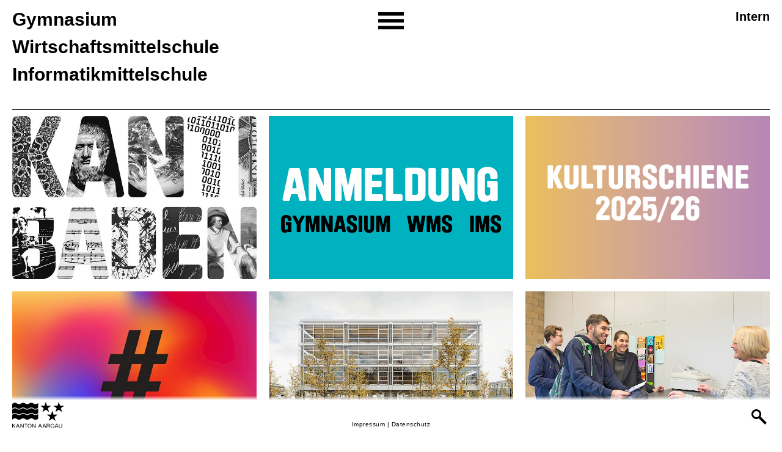

--- FILE ---
content_type: text/html; charset=utf-8
request_url: https://www.kanti-baden.ch/
body_size: 3329
content:
<!DOCTYPE html>
<html lang="de">
<head>
	<meta http-equiv="content-type" content="text/html; charset=utf-8" />
	<meta name="viewport" content="width=device-width, initial-scale=1" />
	<meta name="keywords" content="Kanti, Baden, Gymnasium, WMS, IMS, Portrait, Informationen, Kontakt" />
	<meta name="description" content="Die Kanti Baden ist ein Gymnasium, eine Wirtschaftsmittelschule und eine Informatikmittelschule des Kantons Aargau." />
	<title>Kantonsschule Baden</title>
	<link href="/site/templates/css/normalize.css" rel='stylesheet' type="text/css" />
	<link href="/site/templates/css/style.css" rel='stylesheet' type="text/css" />
	<link href="/site/templates/css/headroom.css" rel='stylesheet' type="text/css" />
	<link href="/site/templates/css/fontello.css" rel='stylesheet' type="text/css" />
	<script src="https://ajax.googleapis.com/ajax/libs/jquery/1.11.3/jquery.min.js"></script>
	<script src="/site/templates/js/headroom.min.js"></script>
	<script src="/site/templates/js/jQuery.headroom.js"></script>
	<script src="/site/templates/js/flexslider/jquery.flexslider.js"></script>
	<script src="/site/templates/js/pointer_events_polyfill.js"></script>
	<script src="/site/templates/js/main.js"></script>
	
<link rel="apple-touch-icon" sizes="57x57" href="/site/templates/img/favicon/apple-touch-icon-57x57.png?v=JyyreyyW8n">
<link rel="apple-touch-icon" sizes="60x60" href="/site/templates/img/favicon/apple-touch-icon-60x60.png?v=JyyreyyW8n">
<link rel="apple-touch-icon" sizes="72x72" href="/site/templates/img/favicon/apple-touch-icon-72x72.png?v=JyyreyyW8n">
<link rel="apple-touch-icon" sizes="76x76" href="/site/templates/img/favicon/apple-touch-icon-76x76.png?v=JyyreyyW8n">
<link rel="apple-touch-icon" sizes="114x114" href="/site/templates/img/favicon/apple-touch-icon-114x114.png?v=JyyreyyW8n">
<link rel="apple-touch-icon" sizes="120x120" href="/site/templates/img/favicon/apple-touch-icon-120x120.png?v=JyyreyyW8n">
<link rel="apple-touch-icon" sizes="144x144" href="/site/templates/img/favicon/apple-touch-icon-144x144.png?v=JyyreyyW8n">
<link rel="apple-touch-icon" sizes="152x152" href="/site/templates/img/favicon/apple-touch-icon-152x152.png?v=JyyreyyW8n">
<link rel="apple-touch-icon" sizes="180x180" href="/site/templates/img/favicon/apple-touch-icon-180x180.png?v=JyyreyyW8n">
<link rel="icon" type="image/png" href="/site/templates/img/favicon/favicon-32x32.png?v=JyyreyyW8n" sizes="32x32">
<link rel="icon" type="image/png" href="/site/templates/img/favicon/favicon-194x194.png?v=JyyreyyW8n" sizes="194x194">
<link rel="icon" type="image/png" href="/site/templates/img/favicon/favicon-96x96.png?v=JyyreyyW8n" sizes="96x96">
<link rel="icon" type="image/png" href="/site/templates/img/favicon/android-chrome-192x192.png?v=JyyreyyW8n" sizes="192x192">
<link rel="icon" type="image/png" href="/site/templates/img/favicon/favicon-16x16.png?v=JyyreyyW8n" sizes="16x16">
<link rel="manifest" href="/site/templates/img/favicon/manifest.json?v=JyyreyyW8n">
<link rel="mask-icon" href="/site/templates/img/favicon/safari-pinned-tab.svg?v=JyyreyyW8n" color="#000000">
<link rel="shortcut icon" href="/site/templates/img/favicon/favicon.ico?v=JyyreyyW8n">
<meta name="apple-mobile-web-app-title" content="Kanti Baden">
<meta name="application-name" content="Kanti Baden">
<meta name="msapplication-TileColor" content="#000000">
<meta name="msapplication-TileImage" content="/site/templates/img/favicon/mstile-144x144.png?v=JyyreyyW8n">
<meta name="theme-color" content="#ffffff">


<script src='/site/modules/EmailObfuscator/EmailObfuscator.js'></script>
</head>
<body>


<!-- Start: Header -->
<div class="wrapper-header home">
  <div class="main-nav"><img class="icon-hamburger" src="/site/templates/img/icon_hamburger.svg" data-fallback="/site/templates/img/icon_hamburger.png" alt="Icon Menu"> </div>
  

  <header class="wrapper boxSizing">
<!-- Start: Navigation Teilschule, bei Home werden diese drei Navigationspunkte immer angezeigt, ausser auf Mobile -->
    <div class="no-mobile">
      <ul class="style-seitenhaupttitel teilschulen-nav">
<li><a href="/gymnasium/">Gymnasium</a></li><li><a href="/wms/">Wirtschaftsmittelschule</a></li><li><a href="/ims/">Informatikmittelschule</a></li>      </ul>
	</div>
    <div class="intern home no-mobile boxSizing"><a href="/intern/">Intern</a></div>
<!-- Ende: Navigation Teilschule -->
    
    <div class="trennlinie no-mobile"></div>

  <!--Start: Hauptnavigation Hamburger -->
    <nav class="boxSizing">
      <div class="wrapper-nav">
        <div class="wrapper-teilschulen-nav home">
          <ul class="style-seitenhaupttitel teilschulen-nav">
<li><a href="/gymnasium/">Gymnasium</a></li><li><a href="/wms/">Wirtschaftsmittelschule</a></li><li><a href="/ims/">Informatikmittelschule</a></li>            <li class="intern"><a href="/intern/">Intern</a></li>
          </ul>
        </div>
        <div class="kachel-nav-wrapper">
        <ul class="kachel-nav">
          
          <li><a class="li-nr1" href="/portrait/">Portrait</a></li>
          <li><a class="li-nr2" href="/anmeldung-an-die-kanti-baden/">Anmeldung an die Kanti Baden</a></li>
          <li><a class="li-nr3" href="/kulturschiene/">Kulturschiene</a></li>
          <li><a class="li-nr4" href="https://www.instagram.com/kantibaden" target="_blank">Instagram</a></li>
          <li><a class="li-nr5" href="/erweiterungsbau/">Erweiterungsbau</a></li>
          <li><a class="li-nr6" href="/kontakt/">Kontakt</a></li>
          <li><a class="li-nr7" href="/termine/">Termine</a></li>
          <li><a class="li-nr8" href="/personen/">Personen</a></li>
          <li><a class="li-nr9" href="/aulatalks/">AulaTalks</a></li>
          <li><a class="li-nr10" href="/mediothek/">Mediothek</a></li>
          <li><a class="li-nr11" href="/beratung/">Beratung &amp; Hilfe</a></li>
          <li><a class="li-nr12" href="/kanti-abc/">Kanti-ABC</a></li>
          <li><a class="li-nr13" href="/gymnasium/leila/">LEiLA</a></li>
          <li><a class="li-nr14" href="/gymnasium/taff/">TAFF</a></li>
          <li><a class="li-nr15" href="/mint/">MINT</a></li>
          <li><a class="li-nr16" href="/smart/">SMART</a></li>
          <li><a class="li-nr17" href="/sprachaufenthalt/">Sprachaufenthalt</a></li>
          <li><a class="li-nr18" href="/musik/">Musik</a></li>
          <li><a class="li-nr19" href="/lernen/">Lernen</a></li>
          <li><a class="li-nr20" href="https://kanti-baden.sv-restaurant.ch/de/menuplan/" target="_blank">Mensa</a></li>
          <li><a class="li-nr21" href="/schnuppern/">Info &amp; Schnuppern</a></li>
          <li><a class="li-nr22" href="/sport/">Sport</a></li>
          <li><a class="li-nr23" href="/eth-ksba/">ETH@KSBA</a></li>
          <li><a class="li-nr24" href="/mint/girls-go-mint/">Girls go MINT!</a></li>
          <li><a class="li-nr25" href="/reglemente/">Reglemente</a></li>
          <li><a class="li-nr26" href="/theater/">Theater</a></li>
          <li><a class="li-nr27" href="/twistory/">Twistory</a></li>
          <li><a class="li-nr28" href="/chagall/">Chagall</a></li>
          <li><a class="li-nr29" href="/foyer/">Foyer</a></li>
          <li><a class="li-nr30" href="/chronik/">Chronik</a></li>        </ul>
        </div>
      </div>
    </nav>
  <!--Ende: Hauptnavigation Hamburger -->

  </header>
</div>


<div class="wrapper-alle-kacheln block-group"><div class="teaser block">
		<div class="inner"> 
		<a href="/portrait/">
			<img src="/site/assets/files/1027/logo_kanti_baden.750x500.jpg" alt="Portrait">
		</a>
		</div>
	</div><div class="teaser block">
		<div class="inner"> 
		<a href="/anmeldung-an-die-kanti-baden/">
			<img src="/site/assets/files/8014/kachel_anmeldung.750x500.png" alt="">
		</a>
		</div>
	</div><div class="teaser block">
		<div class="inner"> 
		<a href="/kulturschiene/">
			<img src="/site/assets/files/9217/img_9601.750x500.png" alt="">
		</a>
		</div>
	</div><div class="teaser block">
		<a href="https://www.instagram.com/kantibaden" target="_blank">
			<div class="inner">
<img src="/site/assets/files/4715/kb_instagram_1.750x500.jpg" alt="@kantibaden Instagram #1">				<div class="wrapper-text">
					<div class="wrapper-text-table">
						<div class="text-content typ-bigText text-hidden">Instagram</div>
					</div>
				</div>
			</div>
		</a>
	</div><div class="teaser block">
		<a href="/erweiterungsbau/">
			<div class="inner">
<img src="/site/assets/files/9027/img_8742.750x500.jpeg" alt="">				<div class="wrapper-text">
					<div class="wrapper-text-table">
						<div class="text-content typ-bigText text-hidden">Erweiterung</div>
					</div>
				</div>
			</div>
		</a>
	</div><div class="teaser block">
		<a href="/kontakt/">
			<div class="inner">
<img src="/site/assets/files/1233/kanti-baden-12-2015-0346.750x500.jpg" alt="Sekretariat">				<div class="wrapper-text">
					<div class="wrapper-text-table">
						<div class="text-content typ-bigText text-hidden">Kontakt</div>
					</div>
				</div>
			</div>
		</a>
	</div><div class="teaser block"> 
		<a href="/termine/">
			<div class="inner">
				<img src="/site/templates/img/kachel_hg-3zu2.gif" alt="">
				<div class="wrapper-text">
					<div class="wrapper-text-table">
						<div class="text-content typ-Text-ohne-HG">
							<h1>Termine</h1>
							<div class="termin-home-slider home-text-flexslider cf">
								<ul class="slides">

									<li>
										<p>
										27.01.2026<br/>
										Studieninfo
										</p>
									</li>
									<li>
										<p>
										27.01.2026<br/>
										Präsentationen der 3. Klasse IMS – Interdisziplinäre Projektarbeit IDPA
										</p>
									</li>
									<li>
										<p>
										29.01.2026<br/>
										Kulturschiene: Abendmusik
										</p>
									</li>
									<li>
										<p>
										30.01.2026<br/>
										Herbstprojekt: Infoveranstaltung – 2. Klasse GYM
										</p>
									</li>
									<li>
										<p>
										31.01.2026&thinsp;–&thinsp;15.02.2026<br/>
										Sportferien 2025/26
										</p>
									</li>								</ul>
							</div>
						</div>
					</div>
				</div>
			</div>
		</a>
	</div><div class="teaser block">
		<a href="/personen/">
			<div class="inner">
<img src="/site/assets/files/1234/kanti-baden-2015-8288.750x500.jpg" alt="Personen">				<div class="wrapper-text">
					<div class="wrapper-text-table">
						<div class="text-content typ-bigText text-hidden">Personen</div>
					</div>
				</div>
			</div>
		</a>
	</div><div class="teaser block">
		<a href="/aulatalks/">
			<div class="inner">
<img src="/site/assets/files/8737/img_8368.750x500.png" alt="">				<div class="wrapper-text">
					<div class="wrapper-text-table">
						<div class="text-content typ-bigText text-hidden">AulaTalks</div>
					</div>
				</div>
			</div>
		</a>
	</div><div class="teaser block">
		<a href="/mediothek/">
			<div class="inner">
<img src="/site/assets/files/5676/bib_bild_normal_1.750x500.jpg" alt="">				<div class="wrapper-text">
					<div class="wrapper-text-table">
						<div class="text-content typ-bigText text-hidden">Mediothek</div>
					</div>
				</div>
			</div>
		</a>
	</div><div class="teaser block">
		<div class="inner"> 
		<a href="/beratung/">
			<img src="/site/assets/files/5345/kb_beratung_hilfe.750x500.png" alt="Beratung und Hilfe">
		</a>
		</div>
	</div><div class="teaser block"> 
		<a href="/kanti-abc/">
			<div class="inner hellgrau">
				<img src="/site/templates/img/kachel_hg-3zu2.gif" alt="">
				<div class="wrapper-text">
					<div class="wrapper-text-table">
						<div class="text-content typ-bigText">Kanti-ABC</div>
					</div>
				</div>
			</div>
		</a>
	</div><div class="teaser block">
		<div class="inner"> 
		<a href="/gymnasium/leila/">
			<img src="/site/assets/files/8574/kachel_leila.750x500.png" alt="">
		</a>
		</div>
	</div><div class="teaser block">
		<a href="/gymnasium/taff/">
			<div class="inner">
<img src="/site/assets/files/5498/taff-kachel.750x500.png" alt="TAFF">				<div class="wrapper-text">
					<div class="wrapper-text-table">
						<div class="text-content typ-bigText text-hidden"></div>
					</div>
				</div>
			</div>
		</a>
	</div><div class="teaser block">
		<a href="/mint/">
			<div class="inner">
<img src="/site/assets/files/5344/mint_logo_750.750x500.png" alt="MINT freundliche Schule">				<div class="wrapper-text">
					<div class="wrapper-text-table">
						<div class="text-content typ-bigText text-hidden"></div>
					</div>
				</div>
			</div>
		</a>
	</div><div class="teaser block">
		<a href="/smart/">
			<div class="inner">
<img src="/site/assets/files/4271/kb_smart_kachel_2023_750px-1.750x500.png" alt="SMART">				<div class="wrapper-text">
					<div class="wrapper-text-table">
						<div class="text-content typ-bigText text-hidden"></div>
					</div>
				</div>
			</div>
		</a>
	</div><div class="teaser block">
		<a href="/sprachaufenthalt/">
			<div class="inner">
<img src="/site/assets/files/6847/kanti-baden-2015-3440.750x500.jpg" alt="">				<div class="wrapper-text">
					<div class="wrapper-text-table">
						<div class="text-content typ-bigText text-hidden">Sprach aufenthalt</div>
					</div>
				</div>
			</div>
		</a>
	</div><div class="teaser block">
		<a href="/musik/">
			<div class="inner">
<img src="/site/assets/files/1039/musiga3_cropped.750x500.jpg" alt="">				<div class="wrapper-text">
					<div class="wrapper-text-table">
						<div class="text-content typ-bigText text-hidden">Musik</div>
					</div>
				</div>
			</div>
		</a>
	</div><div class="teaser block"> 
		<a href="/lernen/">
			<div class="inner hellgrau">
				<img src="/site/templates/img/kachel_hg-3zu2.gif" alt="">
				<div class="wrapper-text">
					<div class="wrapper-text-table">
						<div class="text-content typ-bigText">Lernen &amp; Nachhilfe</div>
					</div>
				</div>
			</div>
		</a>
	</div><div class="teaser block">
		<a href="https://kanti-baden.sv-restaurant.ch/de/menuplan/" target="_blank">
			<div class="inner">
<img src="/site/assets/files/1231/kanti-baden-2018_asa3600.750x500.jpg" alt="Mensa">				<div class="wrapper-text">
					<div class="wrapper-text-table">
						<div class="text-content typ-bigText text-hidden">Mensa</div>
					</div>
				</div>
			</div>
		</a>
	</div><div class="teaser block"> 
		<a href="/schnuppern/">
			<div class="inner hellgrau">
				<img src="/site/templates/img/kachel_hg-3zu2.gif" alt="">
				<div class="wrapper-text">
					<div class="wrapper-text-table">
						<div class="text-content typ-bigText">Info &amp; Schnuppern</div>
					</div>
				</div>
			</div>
		</a>
	</div><div class="teaser block">
		<a href="/sport/">
			<div class="inner">
<img src="/site/assets/files/1238/kanti-baden-2018_asb2554.750x500.jpg" alt="Sport">				<div class="wrapper-text">
					<div class="wrapper-text-table">
						<div class="text-content typ-bigText text-hidden">Sport</div>
					</div>
				</div>
			</div>
		</a>
	</div><div class="teaser block">
		<a href="/eth-ksba/">
			<div class="inner">
<img src="/site/assets/files/6897/kb_ethksba-kachel-white-1.750x500.png" alt="ETH@KSBA">				<div class="wrapper-text">
					<div class="wrapper-text-table">
						<div class="text-content typ-bigText text-hidden"></div>
					</div>
				</div>
			</div>
		</a>
	</div><div class="teaser block">
		<a href="/mint/girls-go-mint/">
			<div class="inner">
<img src="/site/assets/files/6207/kb_girlsgomint-kachel4.750x500.png" alt="Girls go MINT!">				<div class="wrapper-text">
					<div class="wrapper-text-table">
						<div class="text-content typ-bigText text-hidden"></div>
					</div>
				</div>
			</div>
		</a>
	</div><div class="teaser block">
		<a href="/reglemente/">
			<div class="inner">
<img src="/site/assets/files/8037/kachel_reglemente.750x500.jpg" alt="">				<div class="wrapper-text">
					<div class="wrapper-text-table">
						<div class="text-content typ-bigText text-hidden">Reglemente</div>
					</div>
				</div>
			</div>
		</a>
	</div><div class="teaser block">
		<a href="/theater/">
			<div class="inner">
<img src="/site/assets/files/1244/2011_03_19_musical_schwerlos_2921_s.750x500.jpg" alt="Theater">				<div class="wrapper-text">
					<div class="wrapper-text-table">
						<div class="text-content typ-bigText text-hidden">Theater</div>
					</div>
				</div>
			</div>
		</a>
	</div><div class="teaser block">
		<a href="/twistory/">
			<div class="inner">
<img src="/site/assets/files/6686/kb_twistory_kachel.750x500.png" alt="Twistory">				<div class="wrapper-text">
					<div class="wrapper-text-table">
						<div class="text-content typ-bigText text-hidden"></div>
					</div>
				</div>
			</div>
		</a>
	</div><div class="teaser block">
		<div class="inner"> 
		<a href="/chagall/">
			<img src="/site/assets/files/4922/chagall_kachel_cropped.750x500.jpg" alt="">
		</a>
		</div>
	</div><div class="teaser block">
		<div class="inner"> 
		<a href="/foyer/">
			<img src="/site/assets/files/4537/kantifoyer_klein.750x500.jpg" alt="Kanti Foyer">
		</a>
		</div>
	</div><div class="teaser block">
		<a href="/chronik/">
			<div class="inner">
<img src="/site/assets/files/1148/2011_09_30_kantifest_005.750x500.jpg" alt="Chronik">				<div class="wrapper-text">
					<div class="wrapper-text-table">
						<div class="text-content typ-bigText text-hidden">Chronik</div>
					</div>
				</div>
			</div>
		</a>
	</div>
</div>
<div class="cf"></div>

<!-- Start: Footer -->
<footer class="boxSizing">
  <div class="logo-kt-aargau"><a href="http://www.ag.ch" target="_blank"><img src="/site/templates/img/logo_kt_aargau.svg" alt="Logo Kanton Aargau" data-fallback="/site/templates/img/logo_kt_aargau.png"></a></div>
  <div class="suche boxSizing">
  
    <form class="search-box pull-right" action="/suche/" method="get">
      <span class="icon-magnifier search-icon"> <img src="/site/templates/img/lupe.svg" data-fallback="/site/templates/img/lupe.png" alt="Icon Lupe Suche" /> </span>
      <input type="text" placeholder="Suche" name="q" class="search-bar boxSizing" title="Suche" value="" />
    </form>
  </div>
  <div class="impressum"><a href="/impressum/">Impressum</a> | <a href="/datenschutz/">Datenschutz</a></div>
</footer>
<!-- Ende: Footer -->

<!-- Google tag (gtag.js) -->
<script async src=https://www.googletagmanager.com/gtag/js?id=G-4WX76GFGB9></script>
<script>
  window.dataLayer = window.dataLayer || [];
  function gtag(){dataLayer.push(arguments);}
  gtag('js', new Date());
 
  gtag('config', 'G-4WX76GFGB9');
</script>


</body>
</html>

--- FILE ---
content_type: text/css; charset=utf-8
request_url: https://www.kanti-baden.ch/site/templates/css/style.css
body_size: 6214
content:
/*
 * Legal Disclaimer
 * These Fonts are licensed only for use on these domains and their subdomains:
 * kanti-baden.ch
 * It is illegal to download or use them on other websites.
 * While the @font-face statements below may be modified by the client, this
 * disclaimer may not be removed.
 * Lineto.com, 2015
 */
@font-face {
	font-family:"BrauerNeue-Black";
	src:url("../font/lineto-brauerneue-black.eot");
	src:url("../font/lineto-brauerneue-black.eot?#iefix") format("embedded-opentype"),
	url("../font/lineto-brauerneue-black.woff") format("woff");
	font-weight:normal;
	font-style:normal;
}
/*! PocketGrid 1.1.0
* Copyright 2013 Arnaud Leray
* MIT License
*/
/* Border-box-sizing */
.block-group, .block, .block-group:after, .block:after, .block-group:before, .block:before {
	-webkit-box-sizing:border-box;
	-moz-box-sizing:border-box;
	box-sizing:border-box;
}
/* Clearfix */
.block-group {
	*zoom:1;
}
.block-group:before, .block-group:after {
	display:table;
	content:"";
	line-height:0;
}
.block-group:after {
	clear:both;
}
.block-group {
/* ul/li compatibility */
	list-style-type:none;
	padding:0;
	margin:0;
}
/* Nested grid */
.block-group > .block-group {
	clear:none;
	float:left;
	margin:0 !important;
}
.block {
	float:left;
	width:100%;
}
/* ENDE PocketGrid 1.1.0 */
.cf:before, .cf:after { content:""; display:table; }
.cf:after { clear:both; }
/* For IE 6/7 (trigger hasLayout) */
.cf { zoom:1;
}
.clear {
	clear:both;
}

/* - - - - - - - - - - - - - - - - - - - - 
 ALLGEMEIN 
- - - - - - - - - - - - - - - - - - - - */
html {
	font-size:12px;
}
body {
	font-family:Helvetica, Arial, sans-serif;
	font-size:1rem;
	line-height:1.5;
	overflow-y:scroll;
}
strong {
	color:#1A1A1A;
}
.boxSizing{
	-webkit-box-sizing:border-box; /* Safari/Chrome, other WebKit */
	-moz-box-sizing:border-box; /* Firefox, other Gecko */
	box-sizing:border-box; /* Opera/IE 8+ */ 
}
a {
	text-decoration:none;
	color:#000;
}
a:hover {
	text-decoration:none;
	color:#787878;
}
a, a:focus, a:active {
	outline:0;
}
/* Reset Blur Filter */
img {
	filter:none; 
	-webkit-filter:blur(0px); 
	-moz-filter:blur(0px); 
	-ms-filter:blur(0px);
	filter:progid:DXImageTransform.Microsoft.Blur(PixelRadius='0');
	font-size:12px;
}

/* - - - - - - - - - - - - - - - - - - - 
 HEADER, NAVIGATION
- - - - - - - - - - - - - - - - - - - - */
.wrapper-header {
	position:fixed;
	top:0;
	width:100%;
	z-index:2000;
	pointer-events:none;
}
.main-nav{
	background-color:#f0f0f0;
	text-align:center;
	padding:12px 0;
	line-height:0;
	position:relative;
	z-index:45;
}
.main-nav .icon-hamburger {
	height:24px;
	pointer-events:all;
	cursor:pointer;
}
.main-nav .icon-hamburger:hover, .logo-kb:hover, .logo-kanti-baden:hover, .logo-kt-aargau:hover, .logo-kt-aargau.noshow-logo:hover {
	opacity:0.5;
	-ms-filter:"alpha(opacity = 50)";
	-moz-opacity:0.5;
	-khtml-opacity:0.5;
}
header {
	float:left;
	width:100%;
	position:relative;
	padding:1rem 1rem 0 1rem; 
	background-color:#fff;
	pointer-events:all;
	z-index:40;
	overflow:auto;
}
header .trennlinie {
	border-bottom:1px solid #000;
	height:0.5rem;
	float:left;
	width:100%;
}
.style-seitenhaupttitel {
	font-size:24px;
	font-weight:bold;
}
.style-seitenhaupttitel.teilschulen-nav {
	padding-top:0;
}
header > .style-seitenhaupttitel {
	line-height:normal;
}
.wrapper-teilschulen-nav.home {
	padding-left:0.5rem;
}
.wrapper-teilschulen-nav {
	padding-right:1.5rem;
	position:relative;
}
.teilschulen-nav {
	width:100%;
	padding-top:0.2rem;
	padding-bottom:1.25rem;
	border-top:1px solid #fff;
	margin-top:0px;
	margin-left:0.5rem;
	background-color:#fff;
}
nav {
	display:none;
}
body.faded header .trennlinie, body.faded header > .style-seitenhaupttitel, body.faded .subnav, body.faded .main-wrapper, body.faded .wrapper-alle-kacheln {
	opacity:0.1;
	-ms-filter:"alpha(opacity = 10)";
	-moz-opacity:0.1;
	-khtml-opacity:0.1;
}
/* ab 1668px */
.nav-open {
	display:block;
	float:left;
	padding:0;
	font-size:1.25rem;
	position:relative;
	margin:0 -0.5rem;
}
nav ul, ul {
	padding:0;
	margin:0;
	list-style:outside none none;
}
.kachel-nav {
	background-color:#fff;
	float:left;
}
nav ul.kachel-nav li {
	width:100%;
	float:left;
	padding-right:0.5rem;
	padding-left:0.5rem;
	-webkit-box-sizing:border-box; /* Safari/Chrome, other WebKit */
	-moz-box-sizing:border-box; /* Firefox, other Gecko */
	box-sizing:border-box; /* Opera/IE 8+ */ 
}
nav ul.kachel-nav li a {
	display:block;
	line-height:2em;
	border-top:1px solid #787878;
}
nav ul.kachel-nav li:first-child a{
	border-top:1px solid #fff;
}
nav ul li a.active, nav ul li a.active-spez {
	color:#787878;
	-moz-osx-font-smoothing:grayscale; /* besseres Rendering in Firefox */
	-webkit-font-smoothing:antialiased; /* Safari/Chrome, other WebKit */
	cursor:default;
}
.logo-kb {
	position:absolute;
	right:1rem;
	top:12px;
	line-height:0;
	cursor:pointer;
	pointer-events:all;
	z-index:50;
}
.logo-kb img{
	height:24px;
	line-height:0;
}
.logo-kanti-baden {
	display:none;
}
.logo-kanti-baden img {
	width:100%;
	height:auto;
}
.subnav {
	font-size:1.25rem;
	line-height:1.75;
	padding-left:1rem;
	padding-right:1rem;
	padding-top:0.1rem;
	background-color:#fff;
	pointer-events:all;
	position:relative;
	z-index:30;
}

/* Start: Seitliches Submenue wird bis 980px oben statt links angezeigt*/
.before-980px {
	display:block;
}
.not-till-980px {
	display:none !important;
}
.wrapper-subnav-spez {
	display:block;
}
.wrapper-subnav-spez.sub-subnav-open {
	display:none;
}
.wrapper-subnav-spez .unternav {
	display:none;
}
.wrapper-subnav-spez .unternav-open {
	display:block;
}
nav ul.kachel-nav li .wrapper-subnav-spez li {
	width:100%;
}
nav ul.kachel-nav li .wrapper-subnav-spez li a{
	border:none;
}
/* Ende: Seitliches Submenue wird bis 980px oben statt links angezeigt*/

.wrapper-subnav {
	border-bottom:1px solid #787878;
}
.subnav ul {
	padding:0;
	margin:0;
	list-style:none;
}
.subnav ul li a.active {
	font-weight:bold;
	text-decoration:none;
}
.subnav ul li ul{
	padding-left:1rem;
}
.subnav .icon-pfeil_font:before{
	font-size:0.6rem;
	vertical-align:middle;
}
.subnav .unternav {
	display:none;
}
.subnav .unternav-open {
	display:block;
}

/* - - - - - - - - - - - - - - - - - - - 
 HOME und KACHELN
- - - - - - - - - - - - - - - - - - - - */
.home header .style-seitenhaupttitel.teilschulen-nav {
	position:relative;
	margin-top:-0.6rem;
	margin-left:0;
}
.style-seitenhaupttitel.teilschulen-nav.gymi {
	position:relative;
	margin-top:-0.6rem;
	margin-left:0;
	width:50%;
	line-height:1.5;
	padding-bottom:0;
}
.home .kachel-nav {
	margin-top:-1px;
}
.no-mobile {
	display:none;
}
.only-mobile {
	display:block;
}
.intern {
	font-size:1.5rem;
	font-weight:bold;
	line-height:2.5;
}
.wrapper-alle-kacheln {
	padding:0 0.5rem 0.5rem 0.5rem;
	margin-bottom:4rem
}
.wrapper-alle-kacheln .teaser {
	padding:0.5rem;
}
.teaser {
	width:100%;
}
.teaser .inner {
	padding:0;
	position:relative;
}
.teaser .inner img, .kachel-konzert .inner img {
	display:block;
	width:100%;
	max-width:none;
	height:auto;
}

/* Farben HG und Font Kacheln */
.dunkelgrau {
	background-color:#787878;
	color:#fff;
}
.hellgrau {
	background-color:#f0f0f0;
	color:#000;
}
.fb-blau {
	background-color:#3b5998;
	color:#fff;
}

/* Positionierung Textinhalte in den Kacheln */
.wrapper-text {
	display:inline-block;
	height:100%;
	width:100%;
	position:absolute;
	top:0;
	left:0; 
}
.wrapper-text-table {
	display:table;
	width:100%;
	height:100%;
}
.text-content {
	display:table-cell;
}

/* Verschiedene Inhaltstypen in den Kacheln */
.typ-bigText {
	font-family:"BrauerNeue-Black";
	font-size:50px;
	letter-spacing:0.9px;
	opacity:0.8; 
	-ms-filter:"alpha(opacity = 80)";
	-moz-opacity:0.8;
	-khtml-opacity:0.8;
	display:table-cell;
	vertical-align:middle;
	text-align:center;
	text-transform:uppercase;
	text-rendering:geometricprecision; /* besseres Rendering in Chrome */
	line-height:1;
}
.typ-Text-ohne-HG {
	font-size:1.5rem;
}
.typ-Text-ohne-HG h1 {
	font-size:1.5rem;
	line-height:1.25;
	margin-top:-0.3rem;
	margin-bottom:0.4rem;
}
a .typ-Text-ohne-HG h1,
a:hover .typ-Text-ohne-HG h1{
	color:#000000;
}
a .typ-Text-ohne-HG p, .typ-Text-ohne-HG p, .home-text-flexslider ul li ul li{
	color:#787878;
	font-weight:bold;
	margin:0;
	-moz-osx-font-smoothing:grayscale; /* besseres Rendering in Firefox */
	-webkit-font-smoothing:antialiased; /* Safari/Chrome, other WebKit */
	line-height:1.25;
}
.typ-Text-ohne-HG a{
	color:#787878;
	font-weight:bold;
	-moz-osx-font-smoothing:grayscale;
	-webkit-font-smoothing:antialiased;
}
a .typ-Text-ohne-HG p:hover, .flex-active-slide ul li:hover {
	color:#000000;
}
.home-text-flexslider .flex-active-slide ul{
	list-style-type:none;
	padding-left:1rem;
	margin:0;
}
.home-text-flexslider .flex-active-slide ul li{
	position:relative;
}
.home-text-flexslider .flex-active-slide ul li:before {
	content:"–";
	float:left;
	position:absolute;
	left:-1rem;
	color:#787878;
	font-weight:normal;
}
.text-hidden { 
	display:none;
}

/* bei touch-Devices Kacheltitel immer anzeigen */
.mobiledevice a .inner .text-hidden,
a:hover .inner .text-hidden {
	display:table-cell;
	color:#fff;
}
.mobiledevice .main-nav .icon-hamburger:hover, .mobiledevice .logo-kb:hover, .mobiledevice .logo-kanti-baden:hover, .mobiledevice .logo-kt-aargau:hover, .mobiledevice .logo-kt-aargau.noshow-logo:hover {
	opacity:1;
}

/* - - - - - - - - - - - - - - - - - - - 
 FOLGESEITEN
- - - - - - - - - - - - - - - - - - - - */
/* nach jedem Element gleicher Abstand nach unten */
.top-bild, .lead, .normaler-absatz, .wrapper-accordion, .wrapper-kacheln-konzerte, .wrapper-table-termine, .wrapper-search-and-login, .wrapper-personen-search { 
	margin:0 0 1.75rem 0;
}

/* falls kein Headerbild, lead an Oberkante der Menupunkte alignieren */
.wrapper-bild-und-text >.wrapper-text-content > .lead {
	margin-top:-0.35rem;
}
/* falls mit Headerbild, lead-Abstand wieder normal */
.wrapper-bild-und-text > .top-bild + .wrapper-text-content > .lead {
	margin-top:0;
}
.main-wrapper {
	float:left;
	margin-bottom:5rem;
	margin-top:200px; /* per javascript >> entpricht Hoehe von wrapper-header */
	padding:0.5rem 1rem 1rem 1rem;
	width:100%;
}
.main-wrapper.push, .wrapper-alle-kacheln.push {
	padding-top:2rem;
}
.wrapper-bild-und-text {
	width:100%;
	float:left;
}

/* Breiten der Container im main-wrapper */
.subnav, .top-bild, .wrapper-text-content {
	float:left;
	width:100%;
}
.wrapper-subnav.push-subnav {
	padding-top:1.5rem;
}

/* Bilder zuoberst an der Seite */
.top-bild {
	line-height:0;
	float:left;
	width:100%;
}
.top-bild > div {
	width:100%;
	float:left;
	padding:0;
	position:relative;
}
.top-bild > div li.googlemaps {
	position:relative;
}
.head-flexslider {
	position:relative;
	width:100%;
	-webkit-user-select:none;
	-khtml-user-select:none;
	-moz-user-select:none;
	-ms-user-select:none;
	user-select:none;
}
.head-flexslider li img {
	cursor:pointer;
}
.head-flexslider.oneImg li img {
	cursor: default;
}
.header-slider li.videoslide,
.head-flexslider li.videoslide {
	position:relative;
}
.header-slider li.videoslide iframe {
	position:absolute;
}
li.videoslide iframe {
	background-color:black;
}

/* bis 510px nur ein Bild darstellen */
.hide-small {
	display:none;
}
.top-bild div:first-child{
	padding-left:0;
}
.top-bild div:last-child{
	padding-right:0;
}
.top-bild div img {
	width:100%;
}

/* Texte */
.wrapper-text-content h2 {
	font-size:1rem;
	font-weight:bold;
	margin:1rem 0 0 0;
}
.wrapper-text-content h3 {
	font-size:1rem;
}
.wrapper-text-content h4 {
	font-size:1rem;
	font-weight:bold;
	margin:1.75rem 0 0 0;
}
.wrapper-text-content p {
	margin:0 0 0.4rem;
}
.wrapper-text-content a {
	text-decoration:none;
	border-bottom:1px solid black;
}
.wrapper-text-content a:hover {
	border-bottom:1px solid #787878;
}
.wrapper-text-content ul{
	list-style-type:none;
	padding-left:1rem;
	margin:0.5rem 0;
}
.wrapper-text-content ul li{
	position:relative;
}
.wrapper-text-content ul li:before {
	content:"–";
	float:left;
	position:absolute;
	left:-1rem;
	color:#787878;
}
.lead h1 {
	font-size:1.25rem;
	font-weight:bold;
	margin:0 0 0 0;
}
.lead p {
	font-size:1.25rem;
	line-height:1.5;
	margin:0;
}
/* h2, p, ul, li allgemein via wrapper-text-content definiert */
.normaler-absatz h1{
	font-size:1.25rem;
	font-weight:bold;
	margin:0;
}
.pdf-download {
	border-top:1px solid #000;
	margin-top:1.75rem;
}
.pdf-download h1 {
	font-size:1.25rem;
	margin-top:0.25rem;
	line-height:1.5;
}
.pdf-download h1 span{
	font-weight:normal;
}

/* Akkordeon */
.wrapper-accordion {
	width:100%;
	border-top:1px solid #787878;
	line-height:1.5rem;
	border-collapse:inherit;
}
.wrapper-accordion ul {
	line-height:1.5;
}
.accordion-item-wrapper {
	border-bottom:1px solid #787878;
	overflow:hidden;
}
.wrapper-accordion h2:hover {
	background-color:#f0f0f0;
	cursor:pointer;
}
.wrapper-accordion h2 {
	position:relative;
   	margin:0;
    	padding-top:0.4rem;
    	padding-bottom:0.3rem;
	padding-right:2rem;
}
.wrapper-accordion h2 span{
	position:absolute;
	right:0;
	top:4px;
	width:17px;
	height:17px;
	background-repeat:no-repeat;
	background-position:center center;
	background-size:cover;
}
.wrapper-accordion h2.closed span{
    	background:url("../img/plus.png");
    	background:url("../img/plus.svg"), linear-gradient(transparent, transparent);
    	background-size:cover;
}
.wrapper-accordion h2.open span{
    	background:url("../img/minus.png");
    	background:url("../img/minus.svg"), linear-gradient(transparent, transparent);
    	background-size:cover;
}
.wrapper-accordion div.accordion-content{
    	display:none;
    	padding-bottom:1rem;
}
.wrapper-accordion .accordion-content .text-2spalten {
    	width:100%;
    	float:left;
    	padding:0;
}
.wrapper-accordion .accordion-content .text-2spalten p{
    	padding-bottom:1rem;
}
.wrapper-accordion .accordion-bild {
    	float:left;
    	width:100%;
    	padding-bottom:0.5rem;
}
.wrapper-accordion .accordion-bild img {
    	width:100%;
    	padding-bottom:1rem;
}
.wrapper-accordion.personen-accordion-wrapper .accordion-bild img {
    	max-width:100%;
}
.accordion-content .text-links {
    	width:100%;
    	float:left;
    	padding-bottom:1rem;
}

/* - - - - - - - - - - - - - - - - - - - 
 SPEZIALSEITEN
- - - - - - - - - - - - - - - - - - - - */
/* Farbige Kacheln Konzerttermine */
.kachel-seitentitel {
	font-family:"BrauerNeue-Black";
	text-transform:uppercase;
	margin-top:-0.3rem;
	position:relative;
	letter-spacing:0.9px;
	font-weight:normal;
	text-rendering:geometricprecision;
}
.style-seitenhaupttitel.kachel-text {
	font-size:1rem;
	line-height:0.9em;
}
.wrapper-kacheln-konzerte {
	margin:-0.5rem;
}
.kachel-konzert {
	padding:0.5rem;
	width:100%;
}
.kachel-konzert .inner {
	line-height:normal;
	position:relative;
}
.kachel-konzert .inner p {
	font-size:1.25rem;
	font-weight:bold;
	-moz-osx-font-smoothing:grayscale; /* besseres Rendering in Firefox*/
	-webkit-font-smoothing:antialiased; /* Safari/Chrome, other WebKit */
	line-height:1.5;
	position:relative;
	top:-0.2rem;
}
.wrapper-text-content .kachel-konzert a,
.wrapper-text-content .kachel-konzert a:hover {
	text-decoration:none;
	border-bottom:0 none;
	color:#000;
}
.farbe1 {
	background-color:#c5f0e2;
}

.farbe2 {
	background-color:#ff8e00;
}

/* Styles fuer Tabelle Termine */
.wrapper-table-termine {
	float:left;
	width:100%;
}
table.table-termine {
	width:100%;
	font-size:1rem;
	font-weight:bold;
	border-top:1px solid #787878;
	line-height:1.5rem;
	border-collapse:inherit;
}
.table-termine td {
	border-bottom:1px solid #787878;
	padding-top:0.4rem;
	padding-bottom:0.3rem;
	vertical-align:top;
}
.table-termine td:first-child {
	padding-right:1rem;
	color:#787878;
	-moz-osx-font-smoothing:grayscale; /* besseres Rendering in Firefox*/
	-webkit-font-smoothing:antialiased; /* Safari/Chrome, other WebKit */
}
table.table-termine td:first-child a,
table.table-termine td:first-child a:hover {
	color:#787878;
}
.table-termine td:last-child {
	width:100%;
}
.table-termine td span{
	white-space:nowrap;
}
.table-termine td span.zeile2 {
	font-weight:normal;
}
table.table-termine td a, table.table-termine td a:hover {
	text-decoration:none;
	border-bottom:none;
	color:#000;
	display:block;
}

/* Presseartikel, Stimme des Rektors */
.table-termine.mit-hover tr:hover,
.table-termine tr.mit-hover:hover {
	background-color:#F0F0F0;
}
.filter-wrapper {
	width:100%;
	margin-bottom:2.25rem;
	position:relative;
}
.filter-wrapper.open {
	border-bottom:0 none;
}
.filter-wrapper .selected {
	line-height:2.75rem;
	border:1px solid #787878;
	padding:0 12px 0;
	cursor:pointer;
	height:35px;
}
.filter-wrapper.open .selected {
	border-bottom:0 none;
}
.filter-wrapper .selected span {
	line-height:2.15rem;
}
.filter-wrapper .selected .arrow {
	position:absolute;
	top:1rem;
	right:1rem;
	height:14px;
	width:21px;
	background:url(../img/dropdown-arrow-up.png) no-repeat;
	background:url(../img/dropdown-arrow-up.svg) no-repeat;
	background-size:80%;
}
.filter-wrapper.open .selected .arrow {
	background:url(../img/dropdown-arrow-down.png) no-repeat;
	background:url(../img/dropdown-arrow-down.svg) no-repeat;
	background-size:80%;
}
.filter-wrapper .filter-options {
	display:none;
}
.filter-wrapper.open .filter-options {
	display:block;
}
.filter-wrapper .filter-options .option {
	border-bottom:1px solid #acacac;
	padding:0 12px 0;
	cursor:pointer;
	line-height:2.15rem;
}
.filter-wrapper .filter-options .disabled-option {
	border-bottom:1px solid #acacac;
	padding:0 12px 0;
	line-height:2.15rem;
}
.filter-wrapper .filter-options .option:hover {
	background-color:#f0f0f0;
}
.filter-wrapper .filter-options .option.active {
	color:#787878;
}
.pressitem-wrapper table.hidden {
	display:none;
}

/* Google Maps */
#map-canvas,
#map-canvas_2 {
	width:100%;
	height:400px;
}
.top-bild #map-canvas,
.top-bild #map-canvas_2 {
	position:absolute;
	top:0;
	height:100%;
}

/* Mediothek Suche und Login */
.wrapper-personen-search h2,
.wrapper-search-and-login h2 {
	margin-bottom:1.5rem
}
.wrapper-personen-search input[type="submit"],
.wrapper-search-and-login input[type="submit"]{
	background-color:#787878;
	border:1px solid #787878;
	color:#ffffff;
	height:35px;
	width:100%;
	/*max-width:500px;*/
	margin:0 0 1.5rem 0;
	font-weight:bold;
}
.wrapper-personen-search input[type="submit"]:hover,
.wrapper-search-and-login input[type="submit"]:hover {
	background-color:#78ae40;
	border:1px solid #78ae40;
}
.wrapper-personen-search input[type="text"],
.wrapper-search-and-login input[type="text"],
.wrapper-search-and-login input[type="password"] {
	border:1px solid #787878;
	height:35px;
	width:100%;
	margin-bottom:1rem;
	color:#787878;
	padding:5px 12px;
}
.wrapper-personen-search #personenSearch {
	margin:0 0 2.25rem 0;
}
.wrapper-search-and-login #catalogSearch {
	margin:0 0 2.25rem 0;
}
.wrapper-personen-search #personenSearch fieldset,
.wrapper-search-and-login #catalogSearch fieldset {
	border:0 none;
	position:relative;
	width:100%;
	margin:0;
	padding:0;
}
.wrapper-personen-search #personenSearch input[type="submit"] {
	position:absolute;
	right:0;
	top:0;
	width:70px;
	background:url('../img/lupe_weiss.png');
	background:url('../img/lupe_weiss.svg') no-repeat center;
	background-size:25px;
	background-color:#787878;
}
.wrapper-personen-search #personenSearch input[type="submit"]:hover,
.wrapper-search-and-login #catalogSearch input[type="submit"]:hover {
	background-color:#78ae40;
}

.wrapper-personen-search #personenSearch input[type="text"],
.wrapper-search-and-login #catalogSearch input[type="text"] {
	padding-right:120px;
}
.wrapper-search-and-login #catalogLogin {
	margin:0 0 1.25rem 0;
}

/* - - - - - - - - - - - - - - - - - - - 
 FOOTER
- - - - - - - - - - - - - - - - - - - - */
footer {
	background-color:#fff;
	position:fixed;
	bottom:0;
	width:100%;
	padding:0.5rem 1rem 1rem 1rem;
	line-height:normal;
	background:-moz-linear-gradient(top,  rgba(255,255,255,0) 0%, rgba(255,255,255,1) 10%, rgba(255,255,255,1) 100%); /* FF3.6+ */
	background:-webkit-gradient(linear, left top, left bottom, color-stop(0%,rgba(255,255,255,0)), color-stop(10%,rgba(255,255,255,1)), color-stop(100%,rgba(255,255,255,1))); /* Chrome,Safari4+ */
	background:-webkit-linear-gradient(top,  rgba(255,255,255,0) 0%,rgba(255,255,255,1) 10%,rgba(255,255,255,1) 100%); /* Chrome10+,Safari5.1+ */
	background:-o-linear-gradient(top,  rgba(255,255,255,0) 0%,rgba(255,255,255,1) 10%,rgba(255,255,255,1) 100%); /* Opera 11.10+ */
	background:-ms-linear-gradient(top,  rgba(255,255,255,0) 0%,rgba(255,255,255,1) 10%,rgba(255,255,255,1) 100%); /* IE10+ */
	background:linear-gradient(to bottom,  rgba(255,255,255,0) 0%,rgba(255,255,255,1) 10%,rgba(255,255,255,1) 100%); /* W3C */
	filter:progid:DXImageTransform.Microsoft.gradient( startColorstr='#00ffffff', endColorstr='#ffffff',GradientType=0 ); /* IE6-9 */
	z-index:10000;
}
footer {
	-ms-transition:transform 200ms linear;
	-webkit-transition:-webkit-transform 200ms linear;
	-moz-transition:-moz-transform 200ms linear;
	-o-transition:-o-transform 200ms linear;
	transition:transform 200ms linear;
}
footer.isvisible,
body.faded footer.isvisible,
body.faded footer.ishidden,
body.faded footer {
	-ms-transform:translateY(0%);
	-webkit-transform:translateY(0%);
	-moz-transform:translateY(0%);
	-o-transform:translateY(0%);
	transform:translateY(0%);
}
footer.ishidden {
	-ms-transform:translateY(100%);
	-webkit-transform:translateY(100%);
	-moz-transform:translateY(100%);
	-o-transform:translateY(100%);
	transform:translateY(100%);
}
.logo-kt-aargau, .logo-kt-aargau a {
	float:left;
	line-height:0;
}
.logo-kt-aargau img {
	width:85px;
	height:auto;
}
.logo-kt-aargau.noshow-logo, .impressum.noshow-i {
	opacity:0;
	-ms-filter:"alpha(opacity = 0)";
	-moz-opacity:0;
	-khtml-opacity:0;
	visibility:hidden;
}
.impressum {
	font-size:10px;
	letter-spacing:0.5px;
	position:absolute;
	left:0;
	bottom:1rem;
	width:100%;
	text-align:center;
	padding:0;
	pointer-events:none;
}
.impressum a {
	cursor:pointer;
	pointer-events:all;
	position: relative;
	z-index: 100000000;
}
.suche {
	width:100%;
	padding-left:2rem;
	position:absolute;
	right:1rem;
	bottom:35px;
	z-index:1500;
}
.search-box {
	position:relative;
	padding-bottom:1rem;
}
.search-icon {
	position:absolute;
	right:0;
	padding:5px;
	cursor:pointer;
	z-index:1000;
	line-height:0;
}
.search-icon-open {
	z-index:1000;
}
.search-bar {
	font-size:16px;
	color:#787878;
	width:0;
	height:35px;
	padding:0;
	position:absolute;
	right:0;
	display:none;
}
.search-bar-open {
	display:block;
	width:100%;
	padding-left:10px;
	padding-right:10px;
	top:0;
	border:1px solid #787878;
}
input[type="text"],
input[type="search"],
input[type="password"],
input[type="submit"] {
	-webkit-appearance:none;
	border-radius:0;
}
.anchor {
	padding-top:140px;
	margin-top:-140px;
	float:left;
}
.wrapper-text-content .searchresults a {
	border-bottom:0 none;
}
.searchresults li {
	margin-bottom:1rem;
}
.searchresults .pagetitle {
	border-bottom:1px solid #000000;
}
.searchresults a:hover .pagetitle {
	border-bottom:1px solid #787878;
}
.searchresults .breadcrumbs {
	color:#787878;
}
.mobile-only {
	display:block;
}

/* - - - - - - - - - - - - - - - - - - - 
 MEDIA QUERIES
- - - - - - - - - - - - - - - - - - - - */
@media only screen and (min-width: 510px) {
html {
	font-size:16px;
}
.style-seitenhaupttitel{
	font-size:1.5rem;
	float:left;
}
.nav-open {
	font-size:1rem;
}
nav ul.kachel-nav li {
	width:50%;
	float:left;
}
nav ul.kachel-nav li a.li-nr2{
	border-top:1px solid #fff;
}
.subnav {
	font-size:1rem;
}

/* HOME Kacheln */
.no-mobile {
	display:block;
}
.only-mobile {
	display:none;
}
.wrapper-teilschulen-nav.home {
	display:none;
}
.teaser {
	width:50%;
}
.typ-Text-ohne-HG,.typ-Text-ohne-HG h1 {
	font-size:1rem;
}
.intern {
	font-size:1rem;
	position:absolute;
	right:0.5rem;
	top:0.7rem;
	line-height:normal;
}
.intern.home {
	padding-right:0.5rem;
	padding-top:2px;
}

/* Folgeseiten */
.hide-small {
	display:block;
}
.mobile-only {
	display:none;
}
.top-bild > div {
	width:50%;
	float:left;
	padding:0 0.5rem;
}
.wrapper-accordion h2 span{
	width:25px;
	height:25px;
	top:5px;
}
.wrapper-accordion .accordion-bild {
	float:left;
	width:50%;
	padding-right:0.5rem;
}
.accordion-content .text-links {
	width:100%;
}
.suche {
	width:50%;
	padding-left:1.5rem;
}
.kachel-konzert {
	width:50%;
}
.kachel-konzert .inner p {
	font-size:1rem;	
}
.logo-kt-aargau.noshow-logo {
	opacity:1;
	-ms-filter:"alpha(opacity = 100)";
	-moz-opacity:1;
	-khtml-opacity:1;
	visibility:visible;
}
.filter-wrapper .selected .arrow {
	top:0.6rem;
	height:20px;
	width:30px;
}
.wrapper-personen-search #personenSearch {
	margin-right:1rem;
}
.wrapper-personen-search input[type="submit"],
.wrapper-personen-search input[type="text"],
.wrapper-personen-search #personenSearch fieldset,
.wrapper-search-and-login input[type="submit"],
.wrapper-search-and-login input[type="text"],
.wrapper-search-and-login input[type="password"],
.wrapper-search-and-login #catalogSearch fieldset {
	width:50%;
}
.wrapper-personen-search #personenSearch fieldset input[type="text"],
.wrapper-search-and-login #catalogSearch fieldset input[type="text"] {
	width:100%;
}
.filter-wrapper {
	width:50%;
}
.filter-wrapper .filter-options .option, .filter-wrapper .selected,
.filter-wrapper .filter-options .disabled-option {
	margin-right:0.5rem;
	line-height:2rem;
}
.wrapper-search-and-login #catalogSearch {
	margin-right:1rem;
}
.wrapper-search-and-login #catalogLogin {
	margin-right:1rem;
}
}

@media only screen and (min-width: 768px) and (max-width: 979px) {
.typ-Text-ohne-HG, .typ-Text-ohne-HG h1 {
	font-size:1.5rem;
}
.home-text-flexslider .flex-active-slide ul{
  	padding-left:1.5rem;
}
.home-text-flexslider .flex-active-slide ul li:before {
	left:-1.5rem;
}
}
	
@media only screen and (min-width: 980px) {
html {
	font-size:20px;
}
.main-nav{
	background-color:transparent;
	z-index:50;
	position:absolute;
	width:100%;
	padding:1rem 0;
}
.main-nav .icon-hamburger {
	height:28px;
}
.nav-open {
	display:block;
	float:left;
	padding:0;
}
nav ul.kachel-nav li {
	width:33.33333%;
}
nav ul.kachel-nav li a.li-nr2, nav ul.kachel-nav li a.li-nr3{
	border-top:1px solid #fff;
}
.not-till-980px {
	display:block!important;
}
.before-980px {
	display:none!important;
}
.logo-kanti-baden {
	display:block;
	width:63px;
	float:right;
	line-height:0;
	cursor:pointer;
}
.logo-kb{
	display:none;
}

/* HOME Kacheln */
.teaser {
	width:33.33333%;
}
.intern {
	font-size:1rem;
}
.typ-Text-ohne-HG, .typ-Text-ohne-HG h1 {
	font-size:1rem;
}
.wrapper-accordion h2 span {
	top:10px;
}
.wrapper-accordion .accordion-bild{
	width:32.97873%;
	padding-right:0.5rem;
	padding-bottom:0;
}
.wrapper-accordion .accordion-bild img{
	padding-top:0.4rem;
}
.accordion-content .text-links {
	width:67.02127%;
	padding-left:0.5rem;
}
.wrapper-accordion .accordion-content .text-2spalten {
	width:50%;
	float:left;
	padding:0 0.5rem;
}
.wrapper-accordion .accordion-content .text-2spalten:first-child{
	padding-left:0;
}
.wrapper-accordion .accordion-content .text-2spalten:last-child{
	padding-right:0;
}
.suche {
	width:33.6%;
}
.impressum.noshow-i {
	opacity:1;
	-ms-filter:"alpha(opacity = 100)";
	-moz-opacity:1;
	-khtml-opacity:1;
}
.kachel-konzert {
	width:33.33333%;
}
.filter-wrapper .selected {
	height:auto;
}
.filter-wrapper .selected .arrow, .filter-wrapper.open .selected .arrow {
	background-size:100%;
}
.wrapper-personen-search input[type="text"],
.wrapper-search-and-login input[type="text"],
.wrapper-search-and-login input[type="password"] {
	line-height:2.15rem;
	padding:0px 12px;
	/*height:auto;*/
    height:2.20rem;
}
.wrapper-personen-search input[type="submit"],
.wrapper-search-and-login input[type="submit"]{
	height:2.15rem;
}
.wrapper-personen-search #personenSearch input[type="submit"] {
	background-size:35px;
	top:1px;
	right:1px;
	width:90px;
}
}

@media only screen and (min-width: 1320px) {
html {
	font-size:24px;
}
.style-teilschulen{
	font-size:34px;
	line-height:60px;
}
.nav-open {
	padding-left:24.5283018867931%;
}
.kachel-nav {
	padding-left:0.5rem;
}
nav ul.kachel-nav li {
	width:33.33333%;
}

.logo-kanti-baden {
	width:135px;
}
.wrapper-nav {
	margin-top:-1px;
	background:#fff;
	float:left;
}
.teilschulen-nav {
	margin-left:1rem;
}

/* HOME Kacheln */
.teaser {
	width:25%;
}
.wrapper-accordion h2 span {
	top:13px;
}
.wrapper-accordion .accordion-bild{
	width:32.911393%;
}
.accordion-content .text-links {
	width:67.088607%;
}
.subnav {
	width:25.47169%;
	min-height:100%;
	padding-right:0.5rem;
}
.wrapper-subnav {
	border-bottom:none;
}
.wrapper-bild-und-text {
	width:74.52830%;
	padding-left:25.47169%;
}
.suche {
	width:25.4%;
}
.search-bar {
	display:block;
	top:0;
	width:100%;
	padding-right:10px;
	padding-left:10px;
	border:1px solid #787878;
}
.wrapper-personen-search #personenSearch input[type="submit"],
.wrapper-search-and-login #catalogSearch input[type="submit"] {
	width:108px;
}
.filter-wrapper .selected .arrow {
	top:0.7rem;
}
.search-icon {
	cursor: default;
}
}

@media only screen and (min-width: 1668px) {
html {
	font-size:28px;
}
.style-teilschulen{
	font-size:36px;
	line-height:63px;
}
.style-seitenhaupttitel {
	font-size:36px;
}
.nav-open { 
	padding-left:19.4789081885843%;
	padding-right:19.4789081885843%;
}
.kachel-nav {
	padding-right:0.5rem;
}
.intern {
	right:1rem;
}
.intern.home {
	padding-right:0.25rem;
}

/* Schriften, line-heights kleiner im Verhaeltnis zu html/Grid */
.subnav, .typ-Text-ohne-HG, .typ-Text-ohne-HG h1, .wrapper-text-content, .wrapper-text-content h2, .wrapper-text-content h3, .wrapper-text-content h4, .wrapper-accordion h2, .nav-open, table.table-termine {
	font-size:24px;
}

/* HOME Kacheln */
.teaser {
	width:20%;
}
.lead h1, .lead p, .pdf-download h1, .normaler-absatz h1 {
	font-size:30px;
}
.wrapper-accordion h2 span {
	top:18px;
}
.wrapper-accordion .accordion-bild{
	width:32.845188%;
}
.accordion-content .text-links {
	width:67.154812%;
}
.subnav {
	width:20.34739%;
}
.wrapper-bild-und-text {
	width:79.65260%;
	padding-left:20.34739%;
}
.top-bild {
	width:100%;
}
.wrapper-text-content {
	width:74.45482%;
	padding-right:25.54517%;
}
.wrapper-text-content p {
	line-height:1.5;
}
.kachel-konzert .inner p {
	font-size:24px;
}
.suche {
	width:19.7%;
	padding-left:1rem;
}
.wrapper-personen-search #personenSearch input[type="submit"],
.wrapper-search-and-login #catalogSearch input[type="submit"] {
	width:124px;
}
}

@media only screen and (min-width: 2500px) {
html {
	font-size:32px;
}
.typ-Text-ohne-HG, .typ-Text-ohne-HG h1, table.table-termine {
	line-height:36px;
}
.lead h1, .lead p, .pdf-download h1 {
	font-size:36px;
	line-height:1.5;
}
.nav-open {
    padding-left:19.6059113300499%;
    padding-right:19.6059113300499%;
}
.wrapper-accordion h2 span {
	top:22px;
}
.wrapper-accordion .accordion-bild{
	width:32.96521%;
}
.accordion-content .text-links {
	width:67.03479%;
}
.subnav {
	width:20.26272%;
	padding-top:0;
}
.wrapper-bild-und-text {
	width:79.73727%;
	padding-left:20.26272%;
}
.wrapper-text-content {
	width:74.58813%;
	padding-right:25.41186%;
}
.suche {
	width:19.8%;
	padding-left:1rem;
}
.wrapper-personen-search #personenSearch input[type="submit"],
.wrapper-search-and-login #catalogSearch input[type="submit"] {
	width:142px;
}
.filter-wrapper .selected .arrow {
	top:0.8rem;
}
}

--- FILE ---
content_type: text/css; charset=utf-8
request_url: https://www.kanti-baden.ch/site/templates/css/headroom.css
body_size: -283
content:
.headroom {
	-ms-transition:transform 200ms linear;
	-webkit-transition:-webkit-transform 200ms linear;
	-moz-transition:-moz-transform 200ms linear;
	-o-transition:-o-transform 200ms linear;
	transition:transform 200ms linear;
}
.headroom--pinned {
	-ms-transform:translateY(0%);
	-webkit-transform:translateY(0%);
	-moz-transform:translateY(0%);
	-o-transform:translateY(0%);
	transform:translateY(0%);
}
.headroom--unpinned {
	-ms-transform:translateY(-100%);
	-webkit-transform:translateY(-100%);
	-moz-transform:translateY(-100%);
	-o-transform:translateY(-100%);
	transform:translateY(-100%);
}


--- FILE ---
content_type: application/javascript; charset=utf-8
request_url: https://www.kanti-baden.ch/site/templates/js/main.js
body_size: 2751
content:

$(function(){

	var currentWidth = 0;
	
	PointerEventsPolyfill.initialize({});

// toggle Hauptnavigation nav öffnen-schliessen nach klick auf Hamburger
       $('img.icon-hamburger').on('click', function (e) {
           $('body').toggleClass("faded");
           $('.main-wrapper').toggleClass("push");
           $('.wrapper-alle-kacheln').toggleClass("push");
           $('.wrapper-subnav').toggleClass("push-subnav");
           $('nav').toggleClass("nav-open");
			if ($(this).attr("src").indexOf("icon_hamburger.svg") >= 0) {
				var src = $(this).attr("src").replace("icon_hamburger.svg", "hamburger_close.svg");
			} else {
				var src = $(this).attr("src").replace("hamburger_close.svg", "icon_hamburger.svg");
			}
			$(this).attr("src", src);
			$(this).attr("data-fallback", src);
			if ($('.headroom-wrapper').length) {
				currentWidth = 0;
				$(".headroom-wrapper").headroom("destroy");
				$('.headroom-wrapper').contents().unwrap();
			} else {
				manageHeadroom(currentWidth);
			}
			setHeaderHeight();
           e.preventDefault();
			setContentPos();
       });


// toggle Accordion Details unterhalb öffnen-schliessen
		$('h2.accordion-toggler').click(function(){
			if($(this).hasClass('closed')){
				$(this).next().slideDown();
				$(this).addClass('open');
				$(this).removeClass('closed');
			}else{
				$(this).next().slideUp();
				$(this).addClass('closed');
				$(this).removeClass('open');
			}
		});

// toggle expanding Suchfeld
       $('.search-box .icon-magnifier').on('click', function (e) {
           //if($(window).width() < 1305) {
           if($('body').innerWidth() < 1320) {
           	$('.search-bar').toggleClass("search-bar-open");
           	$('.search-icon').toggleClass("search-icon-open");
           	$('.logo-kt-aargau').toggleClass("noshow-logo");
           	$('.impressum').toggleClass("noshow-i");
           	e.preventDefault();
           }

       });



// toggle Subnavigation öffnen-schliessen
       $('.subnav .has-children > a').on('click', function (e) {
           $(this).parent('.has-children').find('.unternav').toggleClass("unternav-open");
           setContentPos();
           e.preventDefault();
       });

// funktion aufrufen für: detect Höhe des Headers
	currentWidth = manageHeadroom(currentWidth);
	setTimeout(function(){ setContentPos(); }, 100);
	$(window).resize(function() {
		currentWidth = manageHeadroom(currentWidth);
		setContentPos();
	});
		
	
	$(window).scroll(function (event) {
		manageFooterVisibility();
	});
	
	//if($(window).width() < 495) {
		//$('.header-slider.slider-left ul').append($('.header-slider.slider-right ul li').clone());
		$('.header-slider.slider-mobile ul').append($('.header-slider.slider-left ul li').clone());
		$('.header-slider.slider-mobile ul').append($('.header-slider.slider-right ul li').clone());
		$('.header-slider.slider-mobile #map-canvas').attr("id","map-canvas_2");
	//}
	$('.head-flexslider').flexslider({
		animation: "fade",
		controlNav: false,
		directionNav: true,
		prevText: "",
		nextText: "", 
		slideshowSpeed: 5000,
		video: true,
		multipleKeyboard: true,
	});
	
	$('.home-text-flexslider').flexslider({
		animation: "fade",
		controlNav: false,
		directionNav: false,
		slideshowSpeed: 5000,
	});
	
	$('.head-flexslider li img').click(function() {
		$(this).parents('.header-slider').find('.flex-direction-nav .flex-next').click();
	});
	
	terminHomeSliderTextHeight();
	setTonschineElementHeight();
	$(window).resize(function() {
		terminHomeSliderTextHeight();
		setTonschineElementHeight();
	});
	
	
	$('.anchorlink').on('click', function() {
		currentWidth = 0;
		$(".headroom-wrapper").headroom("destroy");
		setTimeout(function(){ 
			manageHeadroom(currentWidth);
		}, 500);
	});
	
	$('.press-filter-wrapper .selected').click(function(){
		$(this).parent().toggleClass('open');
	});
	$('.press-filter-wrapper .filter-options .option').click(function(){
		if (!$(this).hasClass('active')) {
			$(this).parent().children('.option.active').removeClass('active');
			$(this).addClass('active');
			$(this).parents('.press-filter-wrapper').find('.selected span').text($(this).text());
			$('.pressitem-table').hide();
			$('#'+$(this).attr('data-id')+'.pressitem-table').show();
			$(this).parents('.press-filter-wrapper').removeClass('open');
		}
	});
	
	$('.termine-filter-wrapper .selected').click(function(){
		$(this).parent().toggleClass('open');
	});
	$('.termine-filter-wrapper .filter-options .option').click(function(){
		if (!$(this).hasClass('active')) {
			$(this).parent().children('.option.active').removeClass('active');
			$(this).addClass('active');
			$(this).parents('.termine-filter-wrapper').find('.selected span').text($(this).text());
			if ($(this).attr('data-id')=='all') {
				$('#termine_table tr').show();
			} else {
				$('#termine_table tr').hide();
				$('#termine_table tr.'+$(this).attr('data-id')).show();
			}
			$(this).parents('.termine-filter-wrapper').removeClass('open');
		} else {
			$(this).parents('.termine-filter-wrapper').removeClass('open');
		}
	});

    let searchParams = new URLSearchParams(window.location.search);
    if(searchParams.has('termin')) {
        let param = searchParams.get('termin');
        console.log(param);
        var ferienOption = $('.filter-options .option[data-id="termine_'+param+'"]');
        if(ferienOption.length) {
            ferienOption.trigger('click');
        }
    }

	
	$('.personen-filter-wrapper .selected').click(function(){
		$(this).parent().toggleClass('open');
	});
	$('.personen-filter-wrapper .filter-options .option').click(function(){
		if (!$(this).hasClass('active')) {
			$(this).parent().children('.option.active').removeClass('active');
			$(this).addClass('active');
			$(this).parents('.personen-filter-wrapper').find('.selected span').text($(this).text());
			if ($(this).attr('data-id')=='all') {
				$('.accordion-item-wrapper').show();
			} else {
				$('.accordion-item-wrapper').hide();
				$('.accordion-item-wrapper.'+$(this).attr('data-id')).show();
			}
			$(this).parents('.personen-filter-wrapper').removeClass('open');
			$('html, body').animate({
				scrollTop: 0
			}, 100);
		} else {
			$(this).parents('.personen-filter-wrapper').removeClass('open');
		}
	});
	
	var currentSize = 'small';
	currentSize = changeImageSizes(currentSize);	
	$(window).resize(function() {
		currentSize = changeImageSizes(currentSize);
	});

    if(window.location.hash) {
        var hash = window.location.hash;
        var accordionItem = $(hash).closest('.accordion-item-wrapper');
        accordionItem.find('.accordion-toggler').removeClass('closed').addClass('open');
        accordionItem.find('.accordion-content').show();
        var topoffset = $(hash).offset().top;
        if(topoffset) {
            $('html, body').animate({
                scrollTop: topoffset - 200
            }, 1000);
        }
    }

    $('.accordion-content a[href^="#"]').click(function(e){
        e.preventDefault();
        var hash = this.hash;
        var accordionItem = $(hash).closest('.accordion-item-wrapper');
        accordionItem.find('.accordion-toggler').removeClass('closed').addClass('open');
        accordionItem.find('.accordion-content').show();
        var topoffset = $(hash).offset().top;
        if(topoffset) {
            $('html, body').animate({
                scrollTop: topoffset - 75
            }, 1000);
        }
    });

});
$(window).load(function() {
	setContentPos();
	
	
	$('.header-slider li.videoslide').each(function(){
		var videoId = $(this).attr('data-videoid');
		$(this).html('<iframe src="https://player.vimeo.com/video/'+videoId+'?title=0&byline=0&portrait=0&buttons=false" width="100%" frameborder="0" webkitallowfullscreen mozallowfullscreen allowfullscreen></iframe>');
		$(this).children('iframe').height($(this).parents('.top-bild').height());
	});
	
	$(window).resize(function() {
		$('.header-slider li.videoslide').each(function() {
			$(this).children('iframe').height($(this).parents('.top-bild').height());
		});
		setHeaderHeight()
	});
	
	var scroll = $(window).scrollTop();
	var windowHeight = $(window).height();
	var documentHeight = $(document).height();
	
	if (scroll + windowHeight > documentHeight - 30) {
		$('footer').removeClass('ishidden');
		$('footer').addClass('isvisible');
	}
});

function manageHeadroom(currentWidth) {
	if ($('body').hasClass("faded")) {
		return currentWidth;
	}
	//if($(window).width() < 965) {
	if($('body').innerWidth() < 980) {
		if (currentWidth!=1) {
			currentWidth=1;
			if ($(".headroom-wrapper").hasClass('headroom')) {
				$(".headroom-wrapper").headroom("destroy");
			}
			$('.headroom-wrapper').contents().unwrap();
			$("header, .subnav").wrapAll('<div class="headroom-wrapper cf"></div>');
			setTimeout(function(){ 
			$('.headroom-wrapper').headroom({
				"offset": 50,
				"tolerance" : {
					"up" : 20,
					"down" : 20,
				},
			});
			}, 100);
		}
	//} else if($(window).width() < 1305) {
	} else if($('body').innerWidth() < 1320) {
		if (currentWidth!=2) {
			currentWidth=2;
			if ($(".headroom-wrapper").hasClass('headroom')) {
				$(".headroom-wrapper").headroom("destroy");
			}
			$('.headroom-wrapper').contents().unwrap();
			$(".subnav").wrapAll('<div class="headroom-wrapper cf"></div>');
			setTimeout(function(){ 
			$('.headroom-wrapper').headroom({
				"offset": 130,
				"tolerance" : {
					"up" : 20,
					"down" : 20,
				},
			});
			}, 100);
		}
	} else {
		if (currentWidth!=0) {
			currentWidth=0;
			if ($(".headroom-wrapper").hasClass('headroom')) {
				$(".headroom-wrapper").headroom("destroy");
			}
			$('.headroom-wrapper').contents().unwrap();
		}
	}
	return currentWidth;
}

function manageFooterVisibility() {
	var scroll = $(window).scrollTop();
	var windowHeight = $(window).height();
	var documentHeight = $(document).height();
	
	if (scroll + windowHeight > documentHeight - 30) {
		$('footer').removeClass('ishidden');
		$('footer').addClass('isvisible');
	} else {
		$('footer').removeClass('isvisible');
		$('footer').addClass('ishidden');
	}
}

// detect Höhe des Headers
function setContentPos() {
	var isSafari = false;
	if (navigator.userAgent.indexOf('Safari') != -1 && navigator.userAgent.indexOf('Chrome') == -1) {
		var isSafari = true;
	}
	if (isSafari) {
		if($('body').innerWidth() < 1320) {
		var headerHeight = $('.wrapper-header').outerHeight();
		} else {
			var headerHeight = $('.wrapper-header > header').outerHeight();
		}
	} else {
		if(window.innerWidth < 1320) {
			var headerHeight = $('.wrapper-header').outerHeight();
		} else {
			var headerHeight = $('.wrapper-header > header').outerHeight();
		}
	}
	//if($(window).width() < 1305) { // entspricht Breakpoint 1320px, umgerechnet für javascript
	/*if($('body').innerWidth() < 1320) {
		var headerHeight = $('.wrapper-header').outerHeight();
	} else {
		var headerHeight = $('.wrapper-header > header').outerHeight();
	}*/
	$('.main-wrapper').css('margin-top', headerHeight+'px');
	$('.wrapper-alle-kacheln').css('margin-top', headerHeight+'px');
	var anchorHeight = headerHeight + 10;
	$('.anchor').css('margin-top', '-'+anchorHeight+'px');
	$('.anchor').css('padding-top', anchorHeight+'px');
}

function setHeaderHeight() {
	if ($('body').hasClass("faded")) {
		// .main-nav footer
		$('.wrapper-header header').height('auto');
		//if($(window).width() > 965) {
		if($('body').innerWidth() > 980) {
			var minusHeight = $('footer').outerHeight();
			var navHeight = $('.wrapper-header header').outerHeight() + minusHeight;
		} else {
			var minusHeight = $('.main-nav').outerHeight() + $('footer').outerHeight();
			var navHeight = $('.wrapper-header header').outerHeight() + minusHeight;
		}
		if (window.innerHeight <= navHeight) {
			//alert($(window).height()+' here '+navheight+' '+$('.wrapper-header header').height());
			var headerHeight = window.innerHeight
				-minusHeight
				-parseInt($('.wrapper-header header').css('padding-top'))
				-parseInt($('.wrapper-header header').css('padding-bottom'));
			$('.wrapper-header header').height(headerHeight);
		} else {
			$('.wrapper-header header').height('auto');
		}
		$('body').css('overflow', 'hidden');
		/*$('header').css('overflow-y', 'scroll');
        $('footer').css('overflow-y', 'scroll');*/
	} else {
		$('body').css('overflow', '');
		/*$('header').css('overflow-y', '');
        $('footer').css('overflow-y', '');*/
	}
}

function changeImageSizes(currentSize) {
	if (currentSize=='small') {
		//if($(window).width() > 965) {
		if($('body').innerWidth() > 980) {
			$('img.changeimgsize').each(function() {
				var bigImg = $(this).attr('data-img');
				var smallImg = $(this).attr('src');
				$(this).attr('data-img', smallImg);
				$(this).attr('src', bigImg);
			});
			currentSize = 'big';
		}
	} else {
		//if($(window).width() <= 965) {
		if($('body').innerWidth() <= 980) {
			$('img.changeimgsize').each(function() {
				var smallImg = $(this).attr('data-img');
				var bigImg = $(this).attr('src');
				$(this).attr('data-img', bigImg);
				$(this).attr('src', smallImg);
			});
			currentSize = 'small';
		}
	}
	return currentSize;
}


function terminHomeSliderTextHeight() {
	$('.wrapper-text-table .termin-home-slider ul.slides li').each(function() {
		$(this).children('p').css('max-height', '');
		$(this).children('p').css('height', '5em');
		var textHeight = $(this).children('p').height();
		$(this).children('p').css('height', '');
		

		if ($(this).children('p').height() > textHeight) {
			$(this).children('p').css('max-height', textHeight+'px');
			$(this).children('p').css('overflow', 'hidden');
			if (!$(this).children('p.dots').length) {
				$(this).append('<p class="dots">...</p>');
			}
		} else {
			$(this).children('p.dots').remove();
		}
	});
}


function setTonschineElementHeight() {
	$('.kachel-konzert .wrapper-text').each(function() {
		$(this).children('p').first().css('max-height', '');
		$(this).children('p').first().css('height', '3em');
		var textHeight = $(this).children('p').height();
		$(this).children('p').first().css('height', '4.5em');
		var textHeight2 = $(this).children('p').height();
		$(this).children('p').first().css('height', '');
		

		if ($(this).children('p').first().height() > textHeight2) {
			$(this).children('p').first().css('max-height', textHeight+'px');
			$(this).children('p').first().css('overflow', 'hidden');
			if (!$(this).children('p.dots').length) {
				$(this).children('p').first().after('<p class="dots">...</p>');
			}
			$(this).children('p').first().css('margin', '0');
		} else {
			$(this).children('p.dots').remove();
			$(this).children('p').first().css('margin', '');
		}
	});
}

--- FILE ---
content_type: image/svg+xml
request_url: https://www.kanti-baden.ch/site/templates/img/icon_hamburger.svg
body_size: 339
content:
<?xml version="1.0" encoding="utf-8"?>
<!-- Generator: Adobe Illustrator 15.1.0, SVG Export Plug-In  -->
<!DOCTYPE svg PUBLIC "-//W3C//DTD SVG 1.1//EN" "http://www.w3.org/Graphics/SVG/1.1/DTD/svg11.dtd" [
	<!ENTITY ns_flows "http://ns.adobe.com/Flows/1.0/">
]>
<svg version="1.1"
	 xmlns="http://www.w3.org/2000/svg" xmlns:xlink="http://www.w3.org/1999/xlink" xmlns:a="http://ns.adobe.com/AdobeSVGViewerExtensions/3.0/"
	 x="0px" y="0px" width="30px" height="20px" viewBox="0 0 30 20" overflow="visible" enable-background="new 0 0 30 20"
	 xml:space="preserve">
<defs>
</defs>
<rect y="16" width="30" height="4"/>
<rect y="8" width="30" height="4"/>
<rect width="30" height="4"/>
</svg>


--- FILE ---
content_type: image/svg+xml
request_url: https://www.kanti-baden.ch/site/templates/img/logo_kt_aargau.svg
body_size: 7241
content:
<?xml version="1.0" encoding="utf-8"?>
<!-- Generator: Adobe Illustrator 15.1.0, SVG Export Plug-In  -->
<!DOCTYPE svg PUBLIC "-//W3C//DTD SVG 1.1//EN" "http://www.w3.org/Graphics/SVG/1.1/DTD/svg11.dtd" [
	<!ENTITY ns_flows "http://ns.adobe.com/Flows/1.0/">
]>
<svg version="1.1"
	 xmlns="http://www.w3.org/2000/svg" xmlns:xlink="http://www.w3.org/1999/xlink" xmlns:a="http://ns.adobe.com/AdobeSVGViewerExtensions/3.0/"
	 x="0px" y="0px" width="50px" height="25px" viewBox="0 0 50 25" overflow="visible" enable-background="new 0 0 50 25"
	 xml:space="preserve">
<defs>
</defs>
<polygon points="50,3.721 46.053,3.719 44.825,0 43.6,3.721 39.65,3.721 42.842,6.027 41.621,9.748 44.826,7.456 48.031,9.748 
	46.811,6.027 "/>
<polygon points="29.098,9.748 32.302,7.456 35.506,9.748 34.287,6.027 37.475,3.721 33.527,3.719 32.302,0 31.074,3.721 
	27.128,3.721 30.316,6.027 "/>
<polygon points="39.791,12.267 38.566,8.547 37.34,12.267 33.393,12.268 36.582,14.573 35.361,18.295 38.566,16.002 41.771,18.295 
	40.551,14.573 43.738,12.267 "/>
<polygon points="3.177,21.068 2.473,21.068 0.521,23.003 0.521,21.068 0,21.068 0,24.97 0.521,24.97 0.521,23.621 1.163,23.003 
	2.563,24.97 3.25,24.97 1.528,22.652 "/>
<path d="M5.091,21.068l-1.502,3.896h0.552l0.425-1.178h1.651l0.455,1.178h0.592L5.66,21.068H5.091z M4.719,23.367l0.428-1.146
	c0.09-0.244,0.162-0.494,0.216-0.746c0.063,0.213,0.159,0.483,0.285,0.812l0.406,1.081H4.719z"/>
<polygon points="10.562,24.146 8.473,21.068 7.938,21.068 7.938,24.986 8.438,24.986 8.438,21.902 10.527,24.986 11.061,24.986 
	11.061,21.068 10.562,21.068 "/>
<polygon points="11.603,21.53 12.896,21.53 12.896,24.965 13.417,24.965 13.417,21.53 14.708,21.53 14.708,21.068 11.603,21.068 "/>
<path d="M17.717,21.256C17.429,21.085,17.104,21,16.743,21c-0.55,0-0.998,0.184-1.345,0.546c-0.35,0.363-0.522,0.864-0.522,1.505
	c0,0.342,0.074,0.663,0.223,0.965c0.148,0.305,0.368,0.545,0.657,0.723C16.045,24.911,16.374,25,16.741,25
	c0.339,0,0.654-0.08,0.947-0.239c0.293-0.157,0.519-0.393,0.678-0.702c0.16-0.31,0.24-0.66,0.24-1.052
	c0-0.386-0.076-0.731-0.228-1.038C18.227,21.665,18.007,21.426,17.717,21.256z M17.695,24.152c-0.25,0.271-0.57,0.406-0.957,0.406
	c-0.382,0-0.696-0.134-0.949-0.401c-0.252-0.269-0.378-0.634-0.378-1.101c0-0.58,0.13-0.998,0.393-1.244
	c0.263-0.248,0.577-0.371,0.942-0.371c0.256,0,0.489,0.062,0.695,0.192c0.205,0.128,0.364,0.31,0.47,0.544
	c0.106,0.235,0.161,0.512,0.161,0.825C18.072,23.499,17.946,23.885,17.695,24.152z"/>
<polygon points="21.948,24.131 19.87,21.068 19.339,21.068 19.339,24.965 19.835,24.965 19.835,21.896 21.913,24.965 22.444,24.965 
	22.444,21.068 21.948,21.068 "/>
<path d="M26.497,21.066l-1.502,3.902h0.551l0.425-1.181h1.651l0.455,1.181h0.593l-1.605-3.902H26.497z M26.123,23.369l0.432-1.146
	c0.088-0.246,0.159-0.494,0.213-0.746c0.064,0.213,0.158,0.482,0.287,0.812l0.405,1.082L26.123,23.369L26.123,23.369z"/>
<path d="M30.538,21.066l-1.504,3.902h0.552l0.426-1.181h1.651l0.454,1.181h0.596l-1.607-3.902H30.538z M30.164,23.369l0.43-1.146
	c0.09-0.246,0.16-0.494,0.215-0.746c0.063,0.213,0.158,0.482,0.285,0.812L31.5,23.37L30.164,23.369L30.164,23.369z"/>
<path d="M35.502,23.389c-0.072-0.063-0.178-0.128-0.312-0.193c0.377-0.051,0.654-0.172,0.836-0.36
	c0.183-0.192,0.271-0.424,0.271-0.703c0-0.214-0.055-0.409-0.166-0.586c-0.107-0.179-0.254-0.302-0.438-0.373
	c-0.182-0.069-0.447-0.104-0.799-0.104H33.15v3.902h0.52v-1.734h0.604c0.135,0,0.231,0.009,0.291,0.021
	c0.08,0.021,0.158,0.057,0.237,0.104c0.078,0.049,0.166,0.136,0.263,0.262c0.1,0.124,0.227,0.301,0.377,0.535l0.52,0.812h0.652
	l-0.682-1.062C35.797,23.7,35.652,23.527,35.502,23.389z M34.791,22.787H33.67v-1.288h1.246c0.291,0,0.502,0.06,0.639,0.179
	c0.135,0.116,0.203,0.268,0.203,0.453c0,0.126-0.037,0.241-0.105,0.352c-0.069,0.104-0.17,0.186-0.307,0.23
	C35.213,22.764,35.027,22.787,34.791,22.787z"/>
<path d="M38.866,23.422h1.149v0.719c-0.109,0.099-0.272,0.188-0.483,0.275c-0.214,0.084-0.431,0.127-0.653,0.127
	c-0.258,0-0.498-0.059-0.727-0.171c-0.23-0.111-0.402-0.283-0.523-0.517c-0.117-0.231-0.179-0.521-0.179-0.866
	c0-0.278,0.05-0.538,0.149-0.778c0.057-0.139,0.139-0.268,0.243-0.383c0.105-0.114,0.244-0.208,0.416-0.28
	c0.173-0.071,0.378-0.104,0.611-0.104c0.194,0,0.375,0.031,0.534,0.1c0.164,0.068,0.287,0.157,0.373,0.271
	c0.086,0.11,0.16,0.266,0.22,0.463l0.465-0.127c-0.069-0.26-0.168-0.473-0.297-0.633c-0.129-0.162-0.308-0.289-0.535-0.382
	c-0.229-0.09-0.481-0.137-0.765-0.137c-0.389,0-0.729,0.078-1.026,0.239c-0.299,0.158-0.526,0.4-0.685,0.727
	c-0.159,0.325-0.239,0.68-0.239,1.055c0,0.381,0.08,0.725,0.239,1.03c0.158,0.308,0.394,0.544,0.707,0.705
	C38.176,24.919,38.523,25,38.907,25c0.282,0,0.558-0.053,0.829-0.148c0.268-0.104,0.529-0.254,0.781-0.455v-1.432h-1.651V23.422z"/>
<path d="M42.42,21.066l-1.502,3.902h0.553l0.426-1.181h1.65l0.457,1.181h0.594l-1.607-3.902H42.42z M42.049,23.369l0.43-1.146
	c0.09-0.246,0.162-0.494,0.217-0.746c0.062,0.213,0.156,0.482,0.283,0.812l0.404,1.082L42.049,23.369L42.049,23.369z"/>
<path d="M47.5,23.297c0,0.484-0.081,0.812-0.242,0.983c-0.162,0.172-0.432,0.256-0.811,0.256c-0.225,0-0.41-0.044-0.564-0.129
	c-0.152-0.089-0.262-0.21-0.324-0.369c-0.063-0.158-0.094-0.403-0.094-0.741v-2.229h-0.518v2.233c0,0.41,0.049,0.73,0.148,0.97
	c0.102,0.235,0.266,0.416,0.496,0.543C45.828,24.938,46.127,25,46.49,25c0.377,0,0.68-0.072,0.912-0.215
	c0.231-0.145,0.392-0.33,0.48-0.557c0.088-0.229,0.133-0.539,0.133-0.928v-2.234H47.5V23.297z"/>
<path d="M22.363,2.166c-1.973,0-1.973-1.303-3.946-1.303c-1.974,0-1.974,1.303-3.947,1.303c-1.973,0-1.973-1.303-3.946-1.303
	c-1.974,0-1.974,1.303-3.947,1.303c-1.973,0-1.973-1.303-3.946-1.303C0.658,0.863,0,2.166,0,2.166v4.31
	C0.394,6.035,1.201,5.41,2.631,5.41c1.09,0,1.66,0.377,2.164,0.709c0.483,0.318,0.9,0.594,1.782,0.594
	c0.883,0,1.3-0.275,1.783-0.594C8.863,5.787,9.433,5.41,10.524,5.41c1.09,0,1.66,0.377,2.163,0.709
	c0.483,0.318,0.9,0.594,1.783,0.594c0.883,0,1.3-0.275,1.783-0.594c0.503-0.332,1.073-0.709,2.164-0.709
	c1.09,0,1.66,0.377,2.163,0.709c0.482,0.318,0.9,0.595,1.783,0.594c1.771-0.001,2.631-1.333,2.631-1.333V0.863
	C24.994,0.863,24.336,2.166,22.363,2.166z"/>
<path d="M22.363,7.393c-1.092,0-1.661-0.376-2.164-0.709c-0.482-0.319-0.9-0.594-1.782-0.594c-0.883,0-1.3,0.274-1.784,0.594
	c-0.502,0.333-1.073,0.709-2.163,0.709c-1.09,0-1.66-0.376-2.163-0.709c-0.483-0.319-0.9-0.594-1.783-0.594
	c-0.883,0-1.301,0.274-1.784,0.594C8.238,7.017,7.668,7.393,6.577,7.393c-1.09,0-1.66-0.376-2.163-0.709
	c-0.483-0.32-0.9-0.594-1.783-0.594C0.797,6.09,0,7.424,0,7.424v4.266c0.394-0.441,1.201-1.066,2.631-1.066
	c1.09,0,1.66,0.378,2.164,0.709c0.483,0.319,0.9,0.595,1.782,0.595c0.883,0,1.3-0.275,1.783-0.595
	c0.503-0.331,1.073-0.709,2.164-0.709c1.09,0,1.66,0.378,2.163,0.709c0.483,0.319,0.9,0.595,1.783,0.595
	c0.883,0,1.3-0.275,1.783-0.595c0.503-0.331,1.073-0.709,2.164-0.709c1.09,0,1.66,0.378,2.163,0.709
	c0.482,0.319,0.9,0.589,1.783,0.595c1.787,0.013,2.631-1.334,2.631-1.334V6.325C24.602,6.768,23.792,7.393,22.363,7.393z"/>
<path d="M22.363,12.606c-1.091,0-1.661-0.376-2.164-0.708c-0.483-0.319-0.9-0.595-1.782-0.595c-0.883,0-1.3,0.275-1.784,0.595
	c-0.502,0.332-1.073,0.708-2.163,0.708c-1.09,0-1.66-0.376-2.163-0.708c-0.483-0.319-0.9-0.595-1.783-0.595
	c-0.883,0-1.301,0.275-1.784,0.595c-0.502,0.332-1.073,0.708-2.163,0.708c-1.09,0-1.66-0.376-2.163-0.708
	c-0.483-0.319-0.9-0.589-1.783-0.595C0.876,11.292,0,12.637,0,12.637v4.522c0,0,0.658-1.306,2.631-1.306
	c1.973,0,1.973,1.306,3.946,1.306c1.973,0,1.973-1.306,3.947-1.306c1.973,0,1.973,1.306,3.946,1.306
	c1.973,0,1.973-1.306,3.947-1.306c1.972,0,1.972,1.306,3.946,1.306c1.973,0,2.631-1.306,2.631-1.306v-4.312
	C24.6,11.981,23.793,12.606,22.363,12.606z"/>
</svg>


--- FILE ---
content_type: image/svg+xml
request_url: https://www.kanti-baden.ch/site/templates/img/lupe.svg
body_size: 417
content:
<?xml version="1.0" encoding="utf-8"?>
<!-- Generator: Adobe Illustrator 15.1.0, SVG Export Plug-In  -->
<!DOCTYPE svg PUBLIC "-//W3C//DTD SVG 1.1//EN" "http://www.w3.org/Graphics/SVG/1.1/DTD/svg11.dtd" [
	<!ENTITY ns_flows "http://ns.adobe.com/Flows/1.0/">
]>
<svg version="1.1"
	 xmlns="http://www.w3.org/2000/svg" xmlns:xlink="http://www.w3.org/1999/xlink" xmlns:a="http://ns.adobe.com/AdobeSVGViewerExtensions/3.0/"
	 x="0px" y="0px" width="25px" height="25px" viewBox="0 0 25 25" overflow="visible" enable-background="new 0 0 25 25"
	 xml:space="preserve">
<defs>
</defs>
<path d="M24.999,22.172L14.884,12.056C15.588,10.865,16,9.481,16,8c0-4.411-3.589-8-8-8S0,3.589,0,8s3.589,8,8,8
	c1.481,0,2.864-0.412,4.055-1.116L22.171,25L24.999,22.172z M8,13c-2.757,0-5-2.243-5-5s2.243-5,5-5s5,2.243,5,5S10.757,13,8,13z"/>
</svg>
